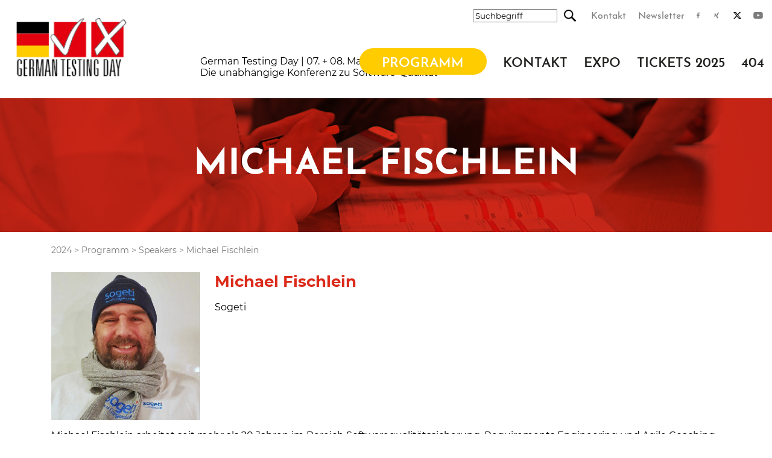

--- FILE ---
content_type: text/html; charset=utf-8
request_url: https://www.germantestingday.info/2024/programm/speakers/speaker/michael-fischlein
body_size: 5289
content:
<!DOCTYPE html>
<html lang="de">
<head>

<meta charset="utf-8">
<!-- 
	This website is powered by TYPO3 - inspiring people to share!
	TYPO3 is a free open source Content Management Framework initially created by Kasper Skaarhoj and licensed under GNU/GPL.
	TYPO3 is copyright 1998-2026 of Kasper Skaarhoj. Extensions are copyright of their respective owners.
	Information and contribution at https://typo3.org/
-->


<link rel="icon" href="/typo3conf/ext/gtd_sitepackage/Resources/Public/Images/gtd/favicon.ico" type="image/png">
<title>Speaker</title>
<meta name="generator" content="TYPO3 CMS">
<meta name="viewport" content="width=device-width, initial-scale=1">
<meta name="twitter:card" content="summary">
<meta name="publisher" content="Die Medialen GmbH">


<link rel="stylesheet" href="/typo3temp/assets/css/7015c8c4ac5ff815b57530b221005fc6.1747909470.css" media="all">
<link rel="stylesheet" href="/typo3conf/ext/dm_conferences/Resources/Public/Css/tx_dmconferences.1755091052.css" media="all">
<link rel="stylesheet" href="/typo3conf/ext/konferenzen_basic_sitepackage/Resources/Public/Css/bootstrap-grid.min.1550069270.css" media="all">
<link rel="stylesheet" href="/typo3conf/ext/konferenzen_basic_sitepackage/Resources/Public/Css/material-icons.1574697979.css" media="all">
<link rel="stylesheet" href="/typo3conf/ext/konferenzen_basic_sitepackage/Resources/Public/Css/relaunch.1763465552.css" media="all">
<link rel="stylesheet" href="/typo3conf/ext/konferenzen_basic_sitepackage/Resources/Public/Css/relaunch_responsive.1763465713.css" media="all">
<link rel="stylesheet" href="/typo3conf/ext/gtd_sitepackage/Resources/Public/Css/relaunch_GTD.1755505485.css" media="all">




<script src="/typo3temp/assets/compressed/merged-885133a3610a313d1dacfa7cdd819ffd-507aa85632f60027497161b1dcb6ef94.js.1750843659.gz"></script>



		<!-- Google Tag Manager -->
			<script type="text/plain" data-cookieconsent="statistics">
			(function(w,d,s,l,i){w[l]=w[l]||[];w[l].push({'gtm.start':
			new Date().getTime(),event:'gtm.js'});var f=d.getElementsByTagName(s)[0],
			j=d.createElement(s),dl=l!='dataLayer'?'&l='+l:'';j.async=true;j.src=
			'https://www.googletagmanager.com/gtm.js?id='+i+dl;f.parentNode.insertBefore(j,f);
			})(window,document,'script','dataLayer','{$googleTagManager.trackingCode}');</script>
		<!-- End Google Tag Manager -->
		



<script>
  window._tiConfig = window._tiConfig || {
   tiDomain: 'responder.wt.heise.de',
   tiId: '288689636920174',
   option: {}
};
  window._tiConfig = window._tiConfig || {};
  window._tiConfig['contentId'] = "www.germantestingday.info.eventseiten.2024.programm.speakers.speaker";
  window._tiConfig['contentGroup'] = {
  1: "www.germantestingday.info", 
  2: "eventseiten", 3: "2024", 4: "programm", 5: "speakers", 6: "speaker", 
  9: "speaker",
  10: "sonderseite",
  18: "de"
  };
</script>
<script src="/typo3conf/ext/konferenzen_basic_sitepackage/Resources/Public/JS/tiLoader.min.js"></script>
	<!-- Cookiebot -->
	<script id="Cookiebot" src="https://consent.cookiebot.com/uc.js" data-cbid="fb915160-adf7-400a-8a9f-da62785751ed" data-blockingmode="auto" type="text/javascript"></script>
	<!-- End Cookiebot -->
<link rel="canonical" href="https://www.germantestingday.info/2024/programm/speakers/speaker/michael-fischlein"/>

</head>
<body>
<div  >
    <!-- header -->
    
    <div class="main-header-wrapper">
        <div class="main-header">
            <div class="service-nav">
                <div class="search">
                    <img src="/typo3conf/ext/oop_sitepackage/Resources/Public/Images/oop/icon-search.png" alt="search" />
                    <div class="search-form">
                        <form method="post" action="/2024/suchergebnisse?tx_indexedsearch_pi2%5Baction%5D=search&amp;tx_indexedsearch_pi2%5Bcontroller%5D=Search&amp;cHash=2f68547bae974b8de274610d66f51f60" name="fm-search">
                            <fieldset class="clearfix">
                                <span class="left">
                                    <input type="text" value="Suchbegriff" onclick="this.value='';" name="tx_indexedsearch_pi2[search][sword]"/>
                                </span>
                                <span class="submit left">
                                    <input type="image" src="/typo3conf/ext/oop_sitepackage/Resources/Public/Images/oop/icon-search.png" alt="Suche" />
                                </span>
                            </fieldset>
                        </form>
                    </div>
                </div>
                <ul class="service"><li>{$loginText}</li><li><a href="/2024/service/kontakt" target="_self">Kontakt</a></li><li class="newsletter"><a target="_blank" href="https://www.sigs-datacom.de/newsletteranmeldung.html">Newsletter</a></li></ul>
                <ul class="share"><li><a href="https://www.facebook.com/GermanTestingDay" target="_blank" rel="noreferrer"><img src="/typo3conf/ext/gtd_sitepackage/Resources/Public/Images/gtd/icon-facebook.svg" width="5" height="11"   alt="Facebook" title="Facebook" ></a></li><li><a href="https://www.xing.com/net/pri3a0ecfx/germantestingday" target="_blank" rel="noreferrer"><img src="/typo3conf/ext/gtd_sitepackage/Resources/Public/Images/gtd/icon-xing.svg" width="16" height="11"   alt="Xing" title="Xing" ></a></li><li><a href="https://twitter.com/GermanTesting" target="_blank" rel="noreferrer"><img src="/typo3conf/ext/gtd_sitepackage/Resources/Public/Images/gtd/icon-twitter.svg" width="13" height="11"   alt="Twitter" title="Twitter" ></a></li><li><a href="http://www.youtube.com/user/SigsDatacom" target="_blank" rel="noreferrer"><img src="/typo3conf/ext/gtd_sitepackage/Resources/Public/Images/gtd/icon-youtube.svg" width="16" height="11"   alt="YouTube" title="YouTube" ></a></li></ul>
            </div>
            <div class="headline">
                <div class="logo">
                    <a href="/2024" target="_self" title="German Testing Day Startseite"><img src="/typo3conf/ext/gtd_sitepackage/Resources/Public/Images/gtd/gtd_logo.gif" height="100" width="200" alt="German Testing Day Startseite" /></a>
                </div>
                <div class="claim">
                    <div><span class="yellowsticky">German Testing Day | 07. + 08. Mai 2024<br>Die unabhängige Konferenz zu Software-Qualität</span></div>
                </div>
                
            </div>
            <div class="main-navigation pullRight">
                <nav>
                    <ul>
	
		<li class="cta current dropdown">
			
					<a href="/2024/programm/konferenzprogramm" target="_self" title="">Programm</a>
						<ul>
							
								<li class="">
                                    <a href="/2024/programm/konferenzprogramm" target="_self" title="">Konferenzprogramm</a>
								</li>
							
								<li class="current">
                                    <a href="/2024/programm/speakers" target="_self" title="">Speakers</a>
								</li>
							
								<li class="">
                                    <a href="/2024/programm/conference-board" target="_self" title="">Conference Board</a>
								</li>
							
						</ul>
				
		</li>
	
		<li class="  dropdown">
			
					<a href="/2024/community" target="_self" title="">Kontakt</a>
						<ul>
							
								<li class="">
                                    <a href="/2024/community/rueckblick" target="_self" title="">Rückblick</a>
								</li>
							
								<li class="">
                                    <a href="https://www.germantesting.de/willkommen" target="_blank" title="">Community</a>
								</li>
							
								<li class="">
                                    <a href="/2024/service/kontakt" target="_self" title="">Kontakt</a>
								</li>
							
								<li class="">
                                    <a href="/2024/community/code-of-conduct" target="_self" title="">Code of Conduct</a>
								</li>
							
						</ul>
				
		</li>
	
		<li class="  dropdown">
			
					<a href="/2024/expo/sponsor-werden" target="_self" title="">Expo</a>
						<ul>
							
								<li class="">
                                    <a href="/2024/expo/sponsor-werden" target="_self" title="">Sponsor werden</a>
								</li>
							
								<li class="">
                                    <a href="/2024/expo/sponsoren" target="_self" title="">Sponsoren</a>
								</li>
							
								<li class="">
                                    <a href="/2024/expo/warnung-ausstellerverzeichnis" target="_self" title="">Warnung: Ausstellerverzeichnis</a>
								</li>
							
						</ul>
				
		</li>
	
		<li class="  dropdown">
			
					<a href="/2024/tickets/preise" target="_self" title="">Tickets 2025</a>
						<ul>
							
								<li class="">
                                    <a href="/2024/service/kontakt" target="_self" title="">Kontakt</a>
								</li>
							
								<li class="">
                                    <a href="/2024/tickets/preise" target="_self" title="">Preise</a>
								</li>
							
								<li class="">
                                    <a href="https://pretix.eu/sigsdatacom/germantestingday2025/" target="_blank" title="">Ticket buchen</a>
								</li>
							
						</ul>
				
		</li>
	
		<li class="  ">
			
					<a href="/2024/404" target="_self" class="">404</a>
				
		</li>
	
</ul>
                </nav>
            </div>
            <div class="mobile-nav-button">
                <i class="material-icons">menu</i>
            </div>
            <div class="mobile-navigation">
                <nav> <ul>
	
		<li class="cta current dropdown">
			
					<a href="/2024/programm/konferenzprogramm" target="_self" title="">Programm</a>
						<ul>
							
								<li class="">
                                    <a href="/2024/programm/konferenzprogramm" target="_self" title="">Konferenzprogramm</a>
								</li>
							
								<li class="current">
                                    <a href="/2024/programm/speakers" target="_self" title="">Speakers</a>
								</li>
							
								<li class="">
                                    <a href="/2024/programm/conference-board" target="_self" title="">Conference Board</a>
								</li>
							
						</ul>
				
		</li>
	
		<li class="  dropdown">
			
					<a href="/2024/community" target="_self" title="">Kontakt</a>
						<ul>
							
								<li class="">
                                    <a href="/2024/community/rueckblick" target="_self" title="">Rückblick</a>
								</li>
							
								<li class="">
                                    <a href="https://www.germantesting.de/willkommen" target="_blank" title="">Community</a>
								</li>
							
								<li class="">
                                    <a href="/2024/service/kontakt" target="_self" title="">Kontakt</a>
								</li>
							
								<li class="">
                                    <a href="/2024/community/code-of-conduct" target="_self" title="">Code of Conduct</a>
								</li>
							
						</ul>
				
		</li>
	
		<li class="  dropdown">
			
					<a href="/2024/expo/sponsor-werden" target="_self" title="">Expo</a>
						<ul>
							
								<li class="">
                                    <a href="/2024/expo/sponsor-werden" target="_self" title="">Sponsor werden</a>
								</li>
							
								<li class="">
                                    <a href="/2024/expo/sponsoren" target="_self" title="">Sponsoren</a>
								</li>
							
								<li class="">
                                    <a href="/2024/expo/warnung-ausstellerverzeichnis" target="_self" title="">Warnung: Ausstellerverzeichnis</a>
								</li>
							
						</ul>
				
		</li>
	
		<li class="  dropdown">
			
					<a href="/2024/tickets/preise" target="_self" title="">Tickets 2025</a>
						<ul>
							
								<li class="">
                                    <a href="/2024/service/kontakt" target="_self" title="">Kontakt</a>
								</li>
							
								<li class="">
                                    <a href="/2024/tickets/preise" target="_self" title="">Preise</a>
								</li>
							
								<li class="">
                                    <a href="https://pretix.eu/sigsdatacom/germantestingday2025/" target="_blank" title="">Ticket buchen</a>
								</li>
							
						</ul>
				
		</li>
	
		<li class="  ">
			
					<a href="/2024/404" target="_self" class="">404</a>
				
		</li>
	
</ul>
                <ul class="service"><li>{$loginText}</li><li><a href="/2024/service/kontakt" target="_self">Kontakt</a></li><li class="newsletter"><a target="_blank" href="https://www.sigs-datacom.de/newsletteranmeldung.html">Newsletter</a></li></ul>
                <ul class="share"><li><a href="https://www.facebook.com/GermanTestingDay" target="_blank" rel="noreferrer"><img src="/typo3conf/ext/gtd_sitepackage/Resources/Public/Images/gtd/icon-facebook.svg" width="5" height="11"   alt="Facebook" title="Facebook" ></a></li><li><a href="https://www.xing.com/net/pri3a0ecfx/germantestingday" target="_blank" rel="noreferrer"><img src="/typo3conf/ext/gtd_sitepackage/Resources/Public/Images/gtd/icon-xing.svg" width="16" height="11"   alt="Xing" title="Xing" ></a></li><li><a href="https://twitter.com/GermanTesting" target="_blank" rel="noreferrer"><img src="/typo3conf/ext/gtd_sitepackage/Resources/Public/Images/gtd/icon-twitter.svg" width="13" height="11"   alt="Twitter" title="Twitter" ></a></li><li><a href="http://www.youtube.com/user/SigsDatacom" target="_blank" rel="noreferrer"><img src="/typo3conf/ext/gtd_sitepackage/Resources/Public/Images/gtd/icon-youtube.svg" width="16" height="11"   alt="YouTube" title="YouTube" ></a></li></ul></nav>
                <div class="search">
                    <div class="search-form">
                        <form method="post" action="/2024/suchergebnisse?tx_indexedsearch_pi2%5Baction%5D=search&amp;tx_indexedsearch_pi2%5Bcontroller%5D=Search&amp;cHash=2f68547bae974b8de274610d66f51f60" name="fm-search">
                            <fieldset class="clearfix">
                                <span class="left">
                                    <input type="text" value="Suchbegriff" onclick="this.value='';" name="tx_indexedsearch_pi2[search][sword]"/>
                                </span>
                                <span class="submit left">
                                    <input type="image" src="/typo3conf/ext/oop_sitepackage/Resources/Public/Images/oop/icon-search.png" alt="Suche" />
                                </span>
                            </fieldset>
                        </form>
                    </div>
                </div>
            </div>
        </div>
        </div>
    <!-- end header -->

    <!-- keyvisual -->
        <div class="keyvisual subpage">
            <div class="keybackSubpage" style="background: url('/fileadmin/user_upload/5.0_GTD/2020/Marketing/Programm.png') no-repeat center; background-size: cover;">
            <img src="/typo3conf/ext/konferenzen_basic_sitepackage/Resources/Public/Images/keyvisualSubpageBg.gif" />
            <div class="keycontent">
                
                        
                            <h1><li class="last">Michael Fischlein</li></h1>
                        
                    
            </div>
        </div>
        </div>
        
            <div class="breadcrumb container">
                <div class="row">
                    <div class="col-12">
                        <nav><ul><li><a href="/2024" target="_self" title="2024">2024</a></li><li>></li><li><a href="/2024/programm/konferenzprogramm" target="_self" title="Programm">Programm</a></li><li>></li><li><a href="/2024/programm/speakers" target="_self" title="Speakers">Speakers</a></li><li>></li><li class="last">Michael Fischlein</li></ul></nav>
                    </div>
                </div>
            </div>
        
        <!-- end keyvisual -->
        
        <!-- content main -->
        <!--TYPO3SEARCH_begin-->
        <div class="content-main">
            
                <div class="container subpage">
                    <div class="row">
                        <div class="col-12">
                                
    

            <div id="c13289" class="frame frame-default frame-type-list frame-layout-0">
                
                
                    



                
                
                    

    



                
                

    
        <div class="tx-dm-conferences tx-mwconferences-pi1">
	
		<div class="tx-mwconferences-pi1">
			<div itemtype="http://schema.org/Person" itemscope="" class="referentDetail clearfix">
				<div class="referentDetail-foto">
					
							<img itemprop="image" src="/uploads/tx_dmconferences/fischlein_michael_01.jpg" width="512" height="512" alt="" />
						
				</div>
				<h3 itemprop="name">Michael Fischlein</h3>
				
				
					
						<p class="company">Sogeti</p>
					
				
				
				<div class="clear"><!-- --></div>
				
					<div class="bio"><p>Michael Fischlein arbeitet seit mehr als 20 Jahren im Bereich Softwarequalitätssicherung, Requirements Engineering und Agile Coaching. Gerade das Thema Testen in agilen Arbeitswelten ist ein Hauptthema. In den letzten knapp 10 Jahren steht die Ausbildung der Mitarbeiter von Sogeti und deren Kunden im Zentrum seiner Arbeit. In den letzten Monaten kommt verstärkt die Nutzung von Sprachmodellen wie ChatCPT hinzu um zu evaluieren wie diese Werkzeuge den Testprozess unterstützen können.</p></div>
				

				

				
				<h3 class="title">Vortragsübersicht Konferenzprogramm</h3>
				<div itemprop="performerIn" class="conferences">
					
						<div itemtype="http://schema.org/Event" itemscope="" class="box-standard margin5 clearfix termin">
	<div class="box-standard-content referenten clearfix">
		<div class="row clearfix">
			<div class="col-50">
				<p><strong>Termin</strong></p>
			</div>
			<div class="col-50">
				<p><strong>Session/Track</strong></p>
			</div>
		</div>
	</div>
	<div class="box-standard-content referenten clearfix">
		
			
				
					
						
<div itemprop="name" class="title">
	
		<a target="_blank" href="/2024/programm/konferenzprogramm/endlich-mal-intelligenz-in-der-qualitaetssicherung">
			Endlich mal Intelligenz in der Qualitätssicherung!
		</a>
	
	
</div>
<div class="row clearfix">
	<div class="col-50">
		<p>
			<meta content="2024-05-08T11:20:00+02:00" itemprop="startDate">
			<meta content="PT0H35M" itemprop="duration">
			
				08. Mai 2024 - 11:20-11:55
			
			
		</p>
	</div>
	<div class="col-50">
		<p>Mi2.2 - Non-Functional Requirements</p>
	</div>
	
		<div class="link-info textRight">
				<a target="_blank" href="/2024/programm/konferenzprogramm/endlich-mal-intelligenz-in-der-qualitaetssicherung">
				weitere Infos
			</a>
		</div>
	
		
</div>
					
				
			
		
				
	</div>
</div>
					
				</div>
				
				
			</div>
			<p class="right">
				<a alt="Zurück" href="/">Zurück</a>
			</p>
		</div>


</div>
    


                
                    



                
                
                    



                
            </div>

        


                        </div>
                    </div>
                </div>
            
        </div>
        <!--TYPO3SEARCH_end-->
        <footer>
            
            <div class="lowerFooter">
                <div class="service"><ul><li>Copyright&nbsp;2024&nbsp;SIGS DATACOM GmbH</li></ul><div class="clear"><!-- --></div></div>
                <div class="bottomservice">
                   	
						<ul class="bottomservice">
							
								<li><a href="https://hottopics.tdwi.eu/" target="_blank" title="TDWI Hot Topic">
									<span>TDWI Hot Topic</span>
								</a></li>
							
								<li><a href="https://www.oop-konferenz.de/de" target="_blank" title="OOP Konferenzen">
									<span>OOP Konferenzen</span>
								</a></li>
							
								<li><a href="https://www.sea-con.de/de" target="_blank" title="SEACON Konferenzen">
									<span>SEACON Konferenzen</span>
								</a></li>
							
								<li><a href="https://www.tdwi-konferenz.de/de" target="_blank" title="TDWI Konferenzen">
									<span>TDWI Konferenzen</span>
								</a></li>
							
								<li><a href="/de" target="_self" title="GTD Konferenzen">
									<span>GTD Konferenzen</span>
								</a></li>
							
								<li><a href="https://www.code-days.de/code-days-2024" target="_blank" title="Code Days Konferenzen">
									<span>Code Days Konferenzen</span>
								</a></li>
							
								<li><a href="https://www.infodays.de/sa" target="_blank" title="SAA Konferenzen">
									<span>SAA Konferenzen</span>
								</a></li>
							
								<li><a href="https://virtual.tdwi.eu/de" target="_blank" title="TDWI Virtual">
									<span>TDWI Virtual</span>
								</a></li>
							
								<li><a href="https://www.sdvcon.org/en" target="_blank" title="SDVCON Konferenz">
									<span>SDVCON Konferenz</span>
								</a></li>
							
								<li><a href="https://www.infodays.de/" target="_blank" title="INFODAYS">
									<span>INFODAYS</span>
								</a></li>
							
								<li><a href="https://www.germantesting.de/willkommen" target="_blank" title="German Testing">
									<span>German Testing</span>
								</a></li>
							
								<li><a href="https://virtual.oop-konferenz.de/startseite" target="_blank" title="OOP Virtual">
									<span>OOP Virtual</span>
								</a></li>
							
								<li><a href="https://it-summit.heise.de/" target="_blank" title="IT Summit">
									<span>IT Summit</span>
								</a></li>
							
								<li><a href="https://nis-2.heise.de/" target="_blank" title="NIS2 | Online-Konferenz">
									<span>NIS2 | Online-Konferenz</span>
								</a></li>
							
						</ul>
					
                </div>
                <div class="share"><ul class="service"><li>{$loginText}</li><li><a href="/2024/service/kontakt" target="_self">Kontakt</a></li><li class="newsletter"><a target="_blank" href="https://www.sigs-datacom.de/newsletteranmeldung.html">Newsletter</a></li></ul><ul class="share"><li><a href="https://www.facebook.com/GermanTestingDay" target="_blank" rel="noreferrer"><img src="/typo3conf/ext/gtd_sitepackage/Resources/Public/Images/gtd/icon-facebook.svg" width="5" height="11"   alt="Facebook" title="Facebook" ></a></li><li><a href="https://www.xing.com/net/pri3a0ecfx/germantestingday" target="_blank" rel="noreferrer"><img src="/typo3conf/ext/gtd_sitepackage/Resources/Public/Images/gtd/icon-xing.svg" width="16" height="11"   alt="Xing" title="Xing" ></a></li><li><a href="https://twitter.com/GermanTesting" target="_blank" rel="noreferrer"><img src="/typo3conf/ext/gtd_sitepackage/Resources/Public/Images/gtd/icon-twitter.svg" width="13" height="11"   alt="Twitter" title="Twitter" ></a></li><li><a href="http://www.youtube.com/user/SigsDatacom" target="_blank" rel="noreferrer"><img src="/typo3conf/ext/gtd_sitepackage/Resources/Public/Images/gtd/icon-youtube.svg" width="16" height="11"   alt="YouTube" title="YouTube" ></a></li></ul></div>
            </div>
        </footer>
    </div>
    
    <div id="cookie-box">
        <p>
            Auch wir nutzen Cookies auf unserer Website. Einige von ihnen sind essenziell, während andere uns helfen, Funktionalität und Performance der Webseite zu verbessern. Wenn Sie auf „Akzeptieren“ klicken, erklären Sie sich damit einverstanden, dass wir Ihre Daten verwenden und diese Daten ggf. auch außerhalb der EU, insb. in den USA, verarbeitet werden. Sie können Ihre Einwilligung jederzeit mit Wirkung für die Zukunft widerrufen oder ändern.
            <a aria-label="learn more about cookies" role="button" tabindex="0" class="cc-link modal-trigger" href="https://www.sigs-datacom.de/datenschutz/" rel="noopener noreferrer nofollow" target="_blank">Mehr</a>
        </p>
        <button type="button" id="nocookiesplease" class="btn nocookies">Ablehnen</button>
        <button type="button" id="acceptcookies" class="btn">Akzeptieren</button>
    </div>



	<!-- Matomo -->
	<script>
	  var _paq = window._paq = window._paq || [];
	  /* tracker methods like "setCustomDimension" should be called before "trackPageView" */
	  _paq.push(['disableCookies']); 
	  _paq.push(['trackPageView']);
	  _paq.push(['enableLinkTracking']);
	  (function() {
		var u="https://ma01.reachit.network/";
		_paq.push(['setTrackerUrl', u+'matomo.php']);
		_paq.push(['setSiteId', '368']);
		var d=document, g=d.createElement('script'), s=d.getElementsByTagName('script')[0];
		g.async=true; g.src=u+'matomo.js'; s.parentNode.insertBefore(g,s);
	  })();
	</script>
	<!-- End Matomo Code -->


</body>
</html>

--- FILE ---
content_type: text/css; charset=utf-8
request_url: https://www.germantestingday.info/typo3conf/ext/konferenzen_basic_sitepackage/Resources/Public/Css/relaunch_responsive.1763465713.css
body_size: 1295
content:
@media (max-width: 1650px) {
    .main-header .headline .partner {display: none;}
    .keyvisual #timer div {font-size: 40px;}
    .keyvisual #timer div span {font-size: 20px;}
}

@media (max-width: 1920px) {
    .main-header {padding: 0 15px;}
    .main-header .cart {right: 15px;}
    .main-header .main-navigation {right: 103px;}
    .main-header .service-nav {right: 15px;}
	.main-header .main-navigation.pullRight {padding-right: 13px;}

}
@media (max-width: 1662px) {
    .main-header .main-navigation ul li:nth-last-child(2) ul {left: -100px;}
}
@media (max-width: 1400px) {
    .keyvisual #timer div {font-size: 24px;}
    .keyvisual #timer div span {font-size: 12px;}
    .keyvisual .keycontent .keyUpperHeader {font-size: 50px; line-height: 55px;}
}

@media (max-width: 1270px) {
    .main-header .headline .claim {display: none;}
	.sponsors .sponsors-list {width: 1000px;}
    .sponsors .sponsors-list ul {width:1000px;}
	.sponsors .previous {left: -30px;}
    .sponsors .next {right: -30px;}
}

@media (max-width: 1200px) {
    .main-header {height: 100px; padding: 0;}
    .main-header .headline {padding-top: 10px; padding-left: 15px;}
    .main-header .headline .logo img {max-width: 140px; height: auto;}
    
    .main-header .cart {right: 88px; bottom: 30px;}
    .service-nav {display: none;}
    .main-navigation {display: none;}
    .main-header .mobile-nav-button {display: block; position: absolute; bottom: 25px; right: 15px; cursor: pointer;}
    .main-header .mobile-nav-button i {font-size: 50px;}

    .main-header .mobile-navigation {width: 100%;padding-top: 15px; position: absolute; z-index: 9; list-style-type: none; background-color: #ffffff;}
    .main-header .mobile-navigation ul {list-style-type: none; padding: 0;}
    .main-header .mobile-navigation ul ul {display: none;}
    .main-header .mobile-navigation ul li {position: relative; }
    .main-header .mobile-navigation ul ul li:last-child {border: none;}
    .main-header .mobile-navigation nav ul li a {padding: 15px 0 15px 15px; display: block; font-size: 16px; color: #20201E; text-transform: uppercase;width: 80%; text-decoration: none; font-family: 'JosefinSans-SemiBold'; font-size: 22px;}
    .main-header .mobile-navigation nav ul li ul li a {width: 100%;}
    .main-header .mobile-navigation ul li .toggle-subnavigation {position: absolute; right: 30px; top: 6px; display: block; height: 50px; width: 50px; cursor: pointer;}
    .main-header .mobile-navigation ul li .toggle-subnavigation:before {content: '\e145';font-family: 'Material Icons'; font-weight: 900; position: absolute; font-size: 30px; left: 0; right: 0; text-align: center; color: #20201E;}
    .main-header .mobile-navigation ul li .toggle-subnavigation.open:before {content: "\e15b";}
    .main-header .mobile-navigation ul li .toggle-subnavigationSecond {position: absolute; right: 30px; top: 6px; display: block; height: 50px; width: 50px; cursor: pointer;}
    .main-header .mobile-navigation ul li .toggle-subnavigationSecond:before {content: '\e145';font-family: 'Material Icons'; font-weight: 900; position: absolute; font-size: 30px; left: 0; right: 0; text-align: center; color: #20201E;}
    .main-header .mobile-navigation ul li .toggle-subnavigationSecond.open:before {content: "\e15b";}    
    .main-header .mobile-navigation ul li ul {background-color: #F2F2F2; padding-left: 15px;}
    .main-header .mobile-navigation ul li ul li a {padding: 20px 0;display: block; font-size: 16px;}
    .main-header .mobile-navigation ul ul ul {display: none;}    
    .main-header .mobile-navigation .share li {display: inline-block; width: 25%; text-align: center;}    
    .main-header .mobile-navigation .share li a img {height: 30px; width: auto;}
    .main-header .mobile-navigation .search {border-bottom: 1px solid #000;}
    .main-header .mobile-navigation .search fieldset {border: none; height: 60px}
    .main-header .mobile-navigation .search input {width: 80%; height: 40px; vertical-align: top;background-color: #F2F2F2; border: none; padding-left: 10px;}    
    .main-header .mobile-navigation .search .submit input {width: auto; height: 30px; margin-top: 5px; background-color: #ffffff;}

    .sponsors .sponsors-list {width: 860px;}
    .sponsors .sponsors-list ul {width:860px;}
    .keyvisual .keyback #timer {position: relative; bottom: -105px; text-align: center; left: auto; transform: translateX(0);}
    .keyvisual .keyVideo #timer {position: relative; bottom: 4px; text-align: center; left: auto; transform: translateX(0);}
}

@media (max-width: 1096px) {
    .sponsors .sponsors-list {width: 660px;}
    .sponsors .sponsors-list ul {width:660px;}
    .keyvisual .keycontent .keyUpperHeader {font-size: 4vw; line-height: 4vw;}
    .keyvisual .keycontent .keyLowerHeader {font-size: 3vw;}
    .keyvisual .keycontent .keyDate {font-size: 3vw;}
    .keyvisual {margin-bottom: 30px;}
    .gridelement {margin-bottom: 30px;}
}
@media (max-width: 824px) {
    .keyvisual .keyVideo .keycontent {top: 10%; transform: translateY(0);}
    .keyvisual .keybackSubpage h1 {padding: 5px 0; font-size: 46px;}
    #newConfInfo .content {font-size: 22px;}
    #newConfInfo .content a {font-size: 22px;}
}
@media (max-width: 768px) {
    .sponsors .sponsors-list {width: 440px;}
    .sponsors .sponsors-list ul {width:440px;}
    .btb-box .btb-right .btb-content {top: auto; transform: translateY(0); padding-bottom: 15px;}
    .keyvisual .keybackSubpage h1 {font-size: 32px; line-height: 36px;}
    h1, h1 li {font-size: 32px; line-height: 36px;}
    h2, h2 a {font-size: 28px; line-height: 30px;}
    h3, h3 a {font-size: 18px; line-height: 20px; }
    .breadcrumb {font-size: 12px; }
    .ce-textpic .ce-gallery {display: block; float: none;}
    .breadcrumb li {height: 30px; line-height: 30px;}
	img.voucher-image {width:150px;}
}
@media (max-width: 690px) {
    .keyvisual .keycontent .keybutton a {font-size: 16px;line-height: 20px;padding: 7px 18px 4px 18px;}
    .keyvisual #timer {left: auto; transform: translateX(0);padding: 20px 15px;}
    .keyvisual #timer div {margin-right: 24px;}
    .keyvisual .keyback #timer {bottom: -77px;}
    #newConfInfo .content {font-size: 18px;}
    #newConfInfo .content a {font-size: 18px;}

}
@media (max-width: 580px) {
    .keyvisual .keycontent .keyLowerHeader {display: none;}
    .btb-back .btb-content {padding: 0 15px;}
    .sponsors .sponsors-list {width: 220px;left: 50%; transform: translatex(-50%);}
    .sponsors .sponsors-list ul {width:220px;}
    .sponsors .previous {left: 0px;}
    .sponsors .next {right: 0px;}
    .btb-box .btb-right .btb-content {top: auto; transform: translateY(0); padding-bottom: 15px;}
	.btb-box .btbBack img {max-height: 340px;}
    .keyvisual .keybackSubpage h1 {font-size: 24px; line-height: 28px;}
    h1, h1 li {font-size: 24px; line-height: 28px;}
    h2, h2 a {font-size: 20px; line-height: 22px;}
    h3, h3 a {font-size: 16px; line-height: 18px; }
    .breadcrumb {font-size: 10px; }
    #newConfInfo {height: 90px;}
    #newConfInfo .content {font-size: 16px; line-height: 90px;}
    #newConfInfo .content a {font-size: 16px;}
}
@media (max-width: 472px) {
    .keyvisual keyVideo .keycontent {top: 0;}
    .keyvisual .keycontent .keyUpperHeader {line-height: 18px; margin: 15px 0 5px 0;}
    .keyvisual .keycontent .keyLowerHeader {line-height: 18px; margin: 12px 0 15px 0;}
    .breadcrumb {font-size: 8px; }
    #newConfInfo .content { line-height: 22px; padding-top: 20px;}

}
@media (max-width: 380px) {
    .keyvisual .keycontent .keyUpperHeader {margin: 8px 0 5px 0;}
    .keyvisual .keycontent .keyLowerHeader {margin: 8px 0 8px 0;}
    .keyvisual .keybackSubpage h1 {font-size: 16px; line-height: 18px;}
}

--- FILE ---
content_type: text/css; charset=utf-8
request_url: https://www.germantestingday.info/typo3conf/ext/gtd_sitepackage/Resources/Public/Css/relaunch_GTD.1755505485.css
body_size: 939
content:
a {color: #dc2a1a;}
h3 {color: #dc2a1a;}
h4 {color: #dc2a1a;}

.ce-textpic figcaption {color: #dc2a1a;}

.main-header .main-navigation ul li a {color: #20201E;}
.main-header .main-navigation ul > li.current a {color: #dc2a1a;}
.main-header .main-navigation ul > li.current ul li a {color: #20201E;}
.main-header .main-navigation ul li ul > li.current a {color: #dc2a1a;}
.main-header .main-navigation ul li ul > li.current ul li a {color: #20201E;}
.main-header .main-navigation ul li ul li ul > li.current a {color: #dc2a1a;}
.main-header .main-navigation ul li.cta {background-color: #ffcc00;}
.main-header .main-navigation ul li.cta.current > a {color: #ffffff;}

.main-header .service-nav .search .search-form {opacity: 1;}
.main-header .service-nav .search .search-form {right: -85px;}

.main-header .cart i {color: #dc2a1a; border: 1px solid #dc2a1a; padding: 11px;border-radius: 100%;}

.keyvisual .keycontent .keyDate {background-color: #ffffff; color: #dc2a1a;}
.keyvisual .keycontent .keyUpperHeader {color: #ffffff;}
.keyvisual .keycontent .keyLowerHeader {color: #ffffff;}
.keyvisual .keycontent .keybutton {background-color: #FFFFFF;}
.keyvisual .keycontent .keybutton a {color: #20201E;}
.keyvisual #timer {background-color: #ffcc00;}

.btb-box .btb-right .btb-content .btbText p,
.btb-box .btb-right .btb-content .btbText a,
.btb-box .btb-right .btb-content .btbText a b,
.btb-box .btb-right .btb-content .btbText b { color: #ffffff;}

.btb-box .btb-right .btb-content .btbButton a {color: #dc2a1a;}
.btb-box .btb-right .btb-content .btbButton {background-color: #ffffff;}
.btb-box .btb-right.turquis {background-color: #009BA4;}
.btb-box .btb-right.red {background-color: #dc2a1a;}
.btb-box .btb-right.turquis .btb-content h2.btbHeader,
.btb-box .btb-right.turquis .btb-content .btbText,
.btb-box .btb-right.red .btb-content h2.btbHeader,
.btb-box .btb-right.red .btb-content .btbText {color: #ffffff;}
.btb-box .btb-right.white .btb-content h2.btbHeader {color: #dc2a1a;}
.btb-box .btb-right.white .btb-content .btbText {color: #20201E;}
.btb-box .btb-right.white .btb-content .btbButton {background-color: #dc2a1a;}
.btb-box .btb-right.white .btb-content .btbButton a {color: #ffffff;}
.btb-box .btb-right.white .btb-content .btbText p,
.btb-box .btb-right.white .btb-content .btbText b,
.btb-box .btb-right.white .btb-content .btbText a {color: #20201E;}
.btb-box .btb-right.yellow {background-color:#FFED00; }
.btb-box .btb-right.yellow .btb-content .btbText p,
.btb-box .btb-right.yellow .btb-content .btbText b,
.btb-box .btb-right.yellow .btb-content .btbText a {color: #20201E;}
.btb-box .btb-right.yellow .btb-content .btbButton a {color: #dc2a1a;}

.btb-back .btb-content h2 {color: #ffffff;}
.btb-back .btb-content .btbText p {color: #ffffff;}
.btb-back .btb-content .btbButton a {color: #dc2a1a;}
.btb-back.white .btb-content h2 {color: #dc2a1a;}
.btb-back.white .btb-content .btbText p {color: #20201E;}
.btb-back.white .btb-content .btbButton {background-color: #dc2a1a;}
.btb-back.white .btb-content .btbButton a {color: #ffffff;}
.btb-back.yellow {background-color: #FFED00;}
.btb-back.yellow .btb-content h2 {color: #000000;}
.btb-back.yellow .btb-content .btbText p {color: #000000;}
.btb-back.yellow .btb-content .btbButton {background-color: #ffffff;}
.btb-back.yellow .btb-content .btbButton a {color: #dc2a1a;}
.btb-back.red {background-color: #dc2a1a;}
.btb-back.red .btb-content h2 {color: #ffffff;}
.btb-back.red .btb-content .btbText p {color: #ffffff;}
.btb-back.red .btb-content .btbButton {background-color: #ffffff;}
.btb-back.red .btb-content .btbButton a {color: #dc2a1a;}

.speakerbox .speakerUpper h2 {color: #dc2a1a; }
.speakerbox .speakerLower .bspeaker-name {color: #dc2a1a;}
.speakerbox .speakerlink a {background-color: #dc2a1a; color: #fff;}

.sponsorHeader {text-align: center; color: #dc2a1a;}

.breadcrumb {color: #7C7C7C;}
.breadcrumb a {color:#7C7C7C;}

#newConfInfo {background-color:#ffffff; }
#newConfInfo .content {color: #dc2a1a; }
#newConfInfo .content a {color: #dc2a1a; }

.tx-dm-conferences .sponsors-list .sponsor a {color: #dc2a1a;}

.tx-dm-conferences .headline div {background-color:#ffffff; color: #dc2a1a; border: 1px solid #dc2a1a;}
.tx-dm-conferences .headline div.active {background-color:#dc2a1a; color: #ffffff; border: none;}
.tx-dm-conferences .tabs ul li.active {border-bottom: 2px solid #dc2a1a; }
.tx-dm-conferences .tabs ul li.active div {color: #dc2a1a;}
.tx-dm-conferences .item .accTrigger::after {color: #dc2a1a;}
.tx-dm-conferences .title-speaker .title,
.tx-dm-conferences .title-speaker-detail .title-speaker-detail-header {color: #dc2a1a;}
.tx-dm-conferences .tab-content .item .accLower .talkTitle {color: #dc2a1a;}
.tx-dm-conferences .tab-content .item .accLower .speaker .name a {color: #dc2a1a;}
.tx-dm-conferences-pi1 .box-standard .referenten .referenten-list span {color: #dc2a1a;}
.tx-dm-conferences-pi1 .referenten-abc .active a {color: #dc2a1a;}
.tx-dm-conferences-pi1 .box-standard .textRight a {color: #dc2a1a;}
.tx-dm-conferences .back-to-top {color: #dc2a1a;}
.tx-dm-conferences .item .info-cart .cartbutton {color: #dc2a1a;border-color: #dc2a1a;}
.tx-dm-conferences .item .info-cart .cartbutton .material-icons {color: #dc2a1a;}
.tx-dm-conferenc-cart .buttons .submit input{background: #dc2a1a;}

footer .upperFooter {background-color: #F2F2F2;}
footer .upperFooter h2,
footer .upperFooter h3,
footer .upperFooter a {color: #dc2a1a;}
footer .lowerFooter {background-color: #E8E8E8;}
footer .lowerFooter .bottomservice ul li a {color: #dc2a1a;}

@media (max-width: 1200px) {
    .mobile-navigation nav {border-top: 2px solid #dc2a1a;}
    .main-header .mobile-navigation ul li .toggle-subnavigation:before,
    .main-header .mobile-navigation ul li .toggle-subnavigationSecond:before {color: #dc2a1a;}
    .main-header .mobile-navigation .current > a {color:#dc2a1a; }
}

.claim{margin-top: 2%;}

#cookie-box .btn{ display:inline-block;margin:0 0 0 11px;padding:10px 19px;font-size:16px;background:#dc2a1a;text-transform:initial;font-variant:normal;font-weight:normal;color:#ffffff;border:0;}
#cookie-box .btn.nocookies{ background:#afafaf;}

--- FILE ---
content_type: application/x-javascript
request_url: https://consentcdn.cookiebot.com/consentconfig/fb915160-adf7-400a-8a9f-da62785751ed/germantestingday.info/configuration.js
body_size: 601
content:
CookieConsent.configuration.tags.push({id:187788681,type:"script",tagID:"",innerHash:"",outerHash:"",tagHash:"1208514796641",url:"https://consent.cookiebot.com/uc.js",resolvedUrl:"https://consent.cookiebot.com/uc.js",cat:[1,4]});CookieConsent.configuration.tags.push({id:187788682,type:"script",tagID:"",innerHash:"",outerHash:"",tagHash:"11418217954011",url:"https://www.germantestingday.info/typo3conf/ext/konferenzen_basic_sitepackage/Resources/Public/JS/tiLoader.min.js",resolvedUrl:"https://www.germantestingday.info/typo3conf/ext/konferenzen_basic_sitepackage/Resources/Public/JS/tiLoader.min.js",cat:[1,3]});CookieConsent.configuration.tags.push({id:187788683,type:"script",tagID:"",innerHash:"",outerHash:"",tagHash:"17454962499716",url:"",resolvedUrl:"",cat:[5]});

--- FILE ---
content_type: image/svg+xml
request_url: https://www.germantestingday.info/typo3conf/ext/gtd_sitepackage/Resources/Public/Images/gtd/icon-facebook.svg
body_size: 75
content:
<svg xmlns="http://www.w3.org/2000/svg" width="5.896" height="11.254" viewBox="0 0 5.896 11.254"><defs><style>.a{fill:#7c7c7c;}</style></defs><path class="a" d="M5.843.078V1.864H4.781a.921.921,0,0,0-.124-.008A.989.989,0,0,0,4,2.108H4a1.11,1.11,0,0,0-.206.647c0,.029,0,.058,0,.087V4.115H5.777l-.263,2H3.8v5.132H1.726V6.117H0v-2H1.726V2.641c0-.048-.005-.1-.005-.16A2.607,2.607,0,0,1,2.43.69h0A2.54,2.54,0,0,1,4.18,0c.042,0,.084,0,.127,0h.179A11.31,11.31,0,0,1,5.9.085L5.842.079Z" transform="translate(-0.001 0.005)"/></svg>